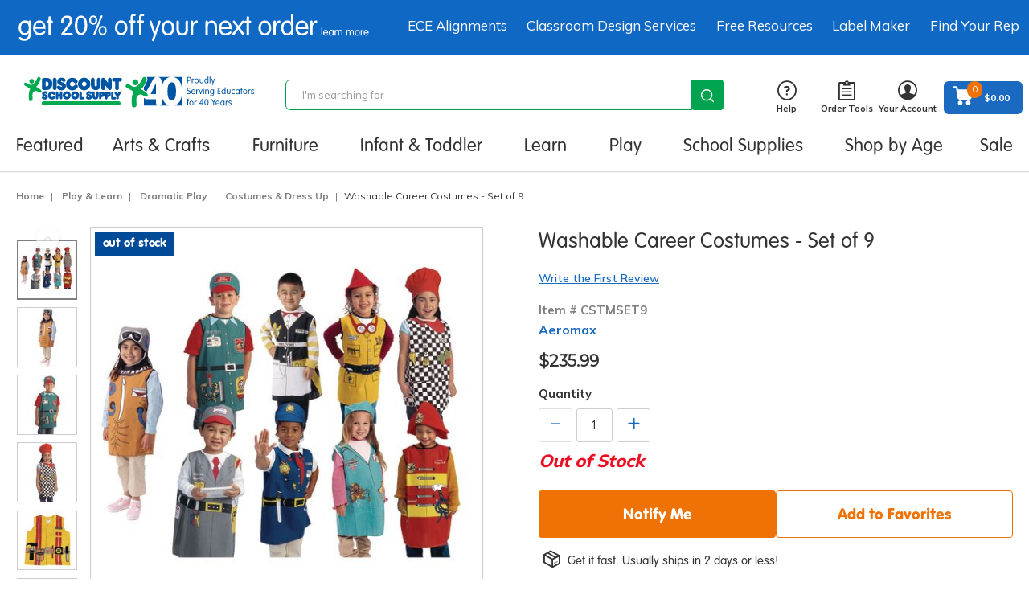

--- FILE ---
content_type: text/css;charset=utf-8
request_url: https://use.typekit.net/rqa3sna.css
body_size: 434
content:
/*
 * The Typekit service used to deliver this font or fonts for use on websites
 * is provided by Adobe and is subject to these Terms of Use
 * http://www.adobe.com/products/eulas/tou_typekit. For font license
 * information, see the list below.
 *
 * vag-rundschrift-d:
 *   - http://typekit.com/eulas/00000000000000000001793a
 *   - http://typekit.com/eulas/000000000000000000017938
 *
 * © 2009-2026 Adobe Systems Incorporated. All Rights Reserved.
 */
/*{"last_published":"2018-08-03 22:49:24 UTC"}*/

@import url("https://p.typekit.net/p.css?s=1&k=rqa3sna&ht=tk&f=12560.12561&a=15025488&app=typekit&e=css");

@font-face {
font-family:"vag-rundschrift-d";
src:url("https://use.typekit.net/af/121f08/00000000000000000001793a/27/l?primer=7cdcb44be4a7db8877ffa5c0007b8dd865b3bbc383831fe2ea177f62257a9191&fvd=n4&v=3") format("woff2"),url("https://use.typekit.net/af/121f08/00000000000000000001793a/27/d?primer=7cdcb44be4a7db8877ffa5c0007b8dd865b3bbc383831fe2ea177f62257a9191&fvd=n4&v=3") format("woff"),url("https://use.typekit.net/af/121f08/00000000000000000001793a/27/a?primer=7cdcb44be4a7db8877ffa5c0007b8dd865b3bbc383831fe2ea177f62257a9191&fvd=n4&v=3") format("opentype");
font-display:auto;font-style:normal;font-weight:400;font-stretch:normal;
}

@font-face {
font-family:"vag-rundschrift-d";
src:url("https://use.typekit.net/af/fec2bd/000000000000000000017938/27/l?primer=7cdcb44be4a7db8877ffa5c0007b8dd865b3bbc383831fe2ea177f62257a9191&fvd=n3&v=3") format("woff2"),url("https://use.typekit.net/af/fec2bd/000000000000000000017938/27/d?primer=7cdcb44be4a7db8877ffa5c0007b8dd865b3bbc383831fe2ea177f62257a9191&fvd=n3&v=3") format("woff"),url("https://use.typekit.net/af/fec2bd/000000000000000000017938/27/a?primer=7cdcb44be4a7db8877ffa5c0007b8dd865b3bbc383831fe2ea177f62257a9191&fvd=n3&v=3") format("opentype");
font-display:auto;font-style:normal;font-weight:300;font-stretch:normal;
}

.tk-vag-rundschrift-d { font-family: "vag-rundschrift-d",sans-serif; }


--- FILE ---
content_type: text/javascript
request_url: https://variations-cdn.figpii.com/js/te_page_ext_js_355869_59238_1763045630.js
body_size: 8287
content:
(($,jQuery)=>{FIGPII.helpers.documentReady().then(()=>{(()=>{"use strict";var e,t;(t=e||(e={}))[t.MOBILE=0]="MOBILE",t[t.TABLET=1]="TABLET",t[t.DESKTOP=2]="DESKTOP",t[t.MobileAndDesktopOnly=3]="MobileAndDesktopOnly",t[t.ALL=4]="ALL",t[t.NONE=5]="NONE";const n={environment:1,name:"R_PDP_Increase_Trust",client:"discountschoolsupply",allowedSubdomains:[],excludedSubdomains:[],allowedRoutes:[/\/p\//],excludedRoutes:[],initInsideIframes:!1,defaultWaitingTimeInterval:100,dependenciesTimeout:0,allowedDocumentStates:["interactive","complete"],databaseExpiration:0,cacheQuery:"07021988",breakpoints:{desktop:{from:1024,to:null},mobile:{from:0,to:550}},observeRoutes:[]};var i;!function(e){e[e.DEVELOPMENT=0]="DEVELOPMENT",e[e.PRODUCTION=1]="PRODUCTION"}(i||(i={}));const o="min-width",r="max-width",s="max-height";class a{static updateExperiment(){E().storage=[...this.storage]}static add(e,t,n){this.cleanUp(t,n),this.storage.push({func:e,key:t,type:n}),this.updateExperiment()}static destroy(e){this.isBusy=!0,this.storage.forEach(e=>{e.func()}),this.storage=[],this.updateExperiment(),Y(),I(),$(),b(e),R(),this.isBusy=!1}static cleanUp(e,t){this.isBusy=!0,this.storage=this.storage.filter(n=>"number"==typeof t&&n.type!==t||e!==n.key||(n.func(),!1)),this.updateExperiment(),this.isBusy=!1}static remove(e,t){this.isBusy=!0,this.storage=this.storage.filter(n=>!(!t||n.type===t)||e!==n.key),this.updateExperiment(),this.isBusy=!1}static has(e,t){return this.storage.some(n=>(!t||n.type===t)&&e===n.key)}}a.storage=[],a.isBusy=!1;const l=a;var c,d,u,p,m,v,h;(h=c||(c={}))[h.UP=0]="UP",h[h.DOWN=1]="DOWN",h[h.STILL=2]="STILL",(v=d||(d={}))[v.TIMEOUT=0]="TIMEOUT",v[v.INTERVAL=1]="INTERVAL",v[v.EVENT=2]="EVENT",v[v.MUTATION_OBSERVER=3]="MUTATION_OBSERVER",v[v.RESIZE_OBSERVER=4]="RESIZE_OBSERVER",v[v.INTERSECTION_OBSERVER=5]="INTERSECTION_OBSERVER",v[v.REQUEST=6]="REQUEST",v[v.PROMISE=7]="PROMISE",v[v.ATTRIBUTE=8]="ATTRIBUTE",v[v.MIX=9]="MIX",v[v.OTHER=10]="OTHER",(m=u||(u={}))[m.CACHE=0]="CACHE",m[m.UPDATE=1]="UPDATE",function(e){e[e.FIGPII=0]="FIGPII",e[e.VWO=1]="VWO"}(p||(p={}));const g={[i.DEVELOPMENT]:"Development",[i.PRODUCTION]:"Production"},f="data-oim-move-position";let y=document.currentScript;const E=(e=n.name)=>window.$oim[e]||{},w=(e,t)=>{const n="1"===G().get(e);t&&n||!t&&!n||(t?(X(e,"1",!0),location.reload()):(Z(e,!0),location.reload()))},b=e=>{document.documentElement.classList.remove(S("enabled")),document.documentElement.removeAttribute(`data-${n.name}-environment`),void 0!==e&&document.documentElement.classList.remove(S(`V${e}`)),_("Styles are destroyed")},I=()=>{Array.from(document.querySelectorAll(`[id^=${T()}]`)).forEach(e=>e.remove())},$=()=>{Array.from(document.querySelectorAll(`[class*=${T()}]`)).forEach(e=>{const t=Array.from(e.classList).filter(e=>e.includes(T()));for(const n of t)e.classList.remove(n)})},R=()=>{var e,t;null===(t=null===(e=document.documentElement.getAttribute("style"))||void 0===e?void 0:e.split(/[;:]/).filter(e=>e.includes(T())))||void 0===t||t.forEach(e=>document.documentElement.style.removeProperty(e.trim()))},T=()=>`${n.name}_`,S=(e,t,n=T())=>{const i=n+e;return"id"===t?`#${i}`:"class"===t?`.${i}`:i},_=(...e)=>{if(n.environment===i.PRODUCTION&&![n.name,"1"].includes(G().get("debug")||""))return;const t=E();(null==t?void 0:t.variation)&&(console.group(`%c${n.name} (V${t.variation.variation}) Experiment`,"font-weight:bold;font-size:15px;padding:5px;border-radius:5px;background-color:#1E3A8A;border:1px solid #fff;color:#fff;"),console.log(...e),console.groupEnd())},x=e=>matchMedia(e),D=()=>n.breakpoints.desktop.to?x(`(${o}: ${n.breakpoints.desktop.from}px) and (${r}: ${n.breakpoints.desktop.to}px)`):x(`(${o}: ${n.breakpoints.desktop.from}px)`),k=()=>n.breakpoints.mobile.from>0?x(`(${o}: ${n.breakpoints.mobile.from}px) and (${r}: ${n.breakpoints.mobile.to}px) and (orientation: portrait), \n             (${o}: ${n.breakpoints.mobile.from}px) and (${s}: ${n.breakpoints.mobile.to}px) and (orientation: landscape)`):x(`(${r}: ${n.breakpoints.mobile.to}px) and (orientation: portrait), \n             (${s}: ${n.breakpoints.mobile.to}px) and (orientation: landscape)`),O=()=>x(`(${o}: ${n.breakpoints.mobile.to+1}px) and (${r}: ${n.breakpoints.desktop.from-1}px) and (orientation: portrait),\n         (${o}: ${n.breakpoints.mobile.to+1}px) and (${s}: ${n.breakpoints.desktop.from-1}px) and (orientation: landscape)`),P=()=>{if(!n.observeRoutes.length)return location.href.replace(location.origin,"");let e="";return n.observeRoutes.includes("pathname")&&(e+=location.pathname),n.observeRoutes.includes("queryParams")&&(e+=location.search),n.observeRoutes.includes("fragments")&&(e+=location.hash),e},N=function(e,t,i,o=n.defaultWaitingTimeInterval,r=0){const s=t();s?i(s):(q(e,()=>{_(`Waiting for ${e}`);const n=t();n&&(V(e),B(e),i(n))},o),r&&C(e,()=>{V(e),i(null,"TIMEOUT")},r))},L=function(e,t,i=n.defaultWaitingTimeInterval,o=0){const r=new AbortController;return l.add(()=>r.abort(),e,d.PROMISE),new Promise((n,s)=>{N(e,()=>(U(r)&&(V(e),B(e),s(`${e} is aborted`)),t()),(t,i)=>{i?(l.remove(e,d.PROMISE),s(i)):(l.remove(e,d.PROMISE),n(t))},i,o)})},A=(e,t,n,i,o)=>{const r=t=>{"function"==typeof i?i(t):i.handleEvent(t),o&&"object"==typeof o&&o.once&&M(e)};t.addEventListener(n,r,o),l.add(()=>{t.removeEventListener(n,r,o)},e,d.EVENT)},M=e=>{l.cleanUp(e,d.EVENT)},C=(e,t,n,...i)=>{const o=setTimeout(()=>{B(e),t()},n,...i);l.add(()=>{clearTimeout(o)},e,d.TIMEOUT)},B=e=>{l.cleanUp(e,d.TIMEOUT)},q=(e,t,n,...i)=>{const o=setInterval(()=>{t()},n,...i);l.add(()=>{clearInterval(o)},e,d.INTERVAL)},V=e=>{l.cleanUp(e,d.INTERVAL)},U=e=>e.signal.aborted,F=(e,t,n,i,o,r=document)=>{const s=t=>{if(t.target instanceof Element){const s=Array.from(r.querySelectorAll(n)).find(e=>e.contains(t.target));if(!s)return;"function"==typeof i?i.call(s,t):i.handleEvent.call(s,t),o&&"object"==typeof o&&o.once&&M(e)}};if(o&&"object"==typeof o&&o.once){const{once:e}=o,n=function(e,t){var n={};for(var i in e)Object.prototype.hasOwnProperty.call(e,i)&&t.indexOf(i)<0&&(n[i]=e[i]);if(null!=e&&"function"==typeof Object.getOwnPropertySymbols){var o=0;for(i=Object.getOwnPropertySymbols(e);o<i.length;o++)t.indexOf(i[o])<0&&Object.prototype.propertyIsEnumerable.call(e,i[o])&&(n[i[o]]=e[i[o]])}return n}(o,["once"]);r.addEventListener(t,s,n)}else r.addEventListener(t,s,o);l.add(()=>{r.removeEventListener(t,s,o)},e,d.EVENT)},H=()=>{const e=(()=>{const e=y||document.currentScript;e&&(y=e);let t=(null==e?void 0:e.getAttribute("src"))||"";return t?new URL(t,t.startsWith("/")?window.location.origin:void 0).pathname:""})().split("/").pop(),t=null==e?void 0:e.split("_");if(!t||t.length<3)return{testID:"",variationID:""};const n=t[t.length-2]||"";return{testID:t[t.length-3]||"",variationID:n}},z=()=>{var e,t,n,i,o;const{testID:r,variationID:s}=H(),a=null===(o=null===(i=null===(n=null===(t=null===(e=window.FIGPII)||void 0===e?void 0:e.experimentManager)||void 0===t?void 0:t.getRunningInstances)||void 0===n?void 0:n.call(t))||void 0===i?void 0:i.find)||void 0===o?void 0:o.call(i,e=>e.id===r);if(!a)return null;const l=a.variations[s];return l?{experiment:a,variation:l}:null},W=()=>{try{return window.self!==window.top}catch(e){return!0}},Q=(e,t=!0)=>{if(!window.$oim[n.name].emittingEvents)return;const i=e.match(/(purchase)/i);(null==i?void 0:i.length)?_(`The event "${e}" is not allowed to be registered! (word '${i[0]}' is forbidden within any gaol value.)`):n.initInsideIframes&&W()?window.parent.postMessage({type:"figpii-event",experimentName:n.name,event:e,url:window.location.href},"*"):(window.top._fpEvent=window.top._fpEvent||[],t&&(e=>(window.top._fpEvent=window.top._fpEvent||[],window.top._fpEvent.some(t=>t[1]&&t[1].value===e&&"eventConversion"===t[0])))(e)?_(`${e} goal is already registered before!`):(window.top._fpEvent.push(["eventConversion",{value:e}]),_(`${e} goal is registered`),(e=>{void 0!==window._fpEvent&&localStorage.setItem("_fpEvent",JSON.stringify(window._fpEvent));const t=localStorage.getItem(n.name)||JSON.stringify({}),i=JSON.parse(t);i[e]=e in i?+i[e]+1:1,localStorage.setItem(n.name,JSON.stringify(i))})(e)))},G=()=>new URLSearchParams(window.location.search),j=(e=new URLSearchParams(window.location.search))=>!!e.size,K=e=>{const t=j(e);window.history.replaceState({},"",decodeURIComponent(`${window.location.pathname}${t?"?"+e:""}`))},J=e=>{const t=j(e);window.history.pushState({},"",decodeURIComponent(`${window.location.pathname}${t?"?"+e:""}`))},X=(e,t,n=!1)=>{const i=G();i.set(e,t),n?K(i):J(i)},Z=(e,t=!1)=>{const n=G();n.delete(e),t?K(n):J(n)},Y=()=>{const e=Array.from(document.querySelectorAll(`div[id^='${T()}'][id$='-placeholder']`));e.sort((e,t)=>Number(t.getAttribute(f))-Number(e.getAttribute(f))),e.forEach(e=>{ee(e)})},ee=e=>{const t=e.getAttribute("id"),n=null==t?void 0:t.replace("-placeholder",""),i=Number(e.getAttribute(f));if(n){const t=document.querySelector(`.${n}[${f}='${i}']`);return t?(e.replaceWith(t),t.classList.remove(n),i<2?t.removeAttribute(f):t.setAttribute(f,(i-1).toString()),t):null}return null};var te=function(e,t,n,i){return new(n||(n=Promise))(function(o,r){function s(e){try{l(i.next(e))}catch(e){r(e)}}function a(e){try{l(i.throw(e))}catch(e){r(e)}}function l(e){var t;e.done?o(e.value):(t=e.value,t instanceof n?t:new n(function(e){e(t)})).then(s,a)}l((i=i.apply(e,t||[])).next())})};const ne=class{constructor(t,i){if(this.isDestroying=!1,i===e.NONE)throw new Error("Device cannot be NONE");this._variation=t,this.device=i,this._currentDevice=e.NONE,this._currentRouteIndex=-1,this.dependencies={},this._dependenciesResult={},this.enableStylesOnInit=!0,this.isRunning=!1,this.isInitializing=!1,this.currentURL=P(),this.mediaQueryList=this.getMediaQueryList(),this.disableTestingPlatform=[],this.setCurrentDevice(),this.prefix=T(),this.name=n.name,this.addViewPortMetaTag(),(()=>{const e=performance.getEntriesByType("resource"),{testID:t,variationID:i}=H();if(!t||!i)return void _(`${n.name} is in development mode or not running on FIGPII!`);const o=`${t}_${i}`,r=e.filter(e=>new RegExp(o,"i").test(e.name));window._FIGPII_PERFORMANCE_METRICS=window._FIGPII_PERFORMANCE_METRICS||{},window._FIGPII_PERFORMANCE_METRICS[n.name]=r.map(e=>({data:e,testID:t,variationID:i,requestDuration:`${Math.ceil(e.duration)}ms`,type:/script/i.test(e.name)?"SCRIPT":/css/i.test(e.name)?"CSS":e.initiatorType.toUpperCase()})),_({FIGPII_PERFORMANCE_METRICS:window._FIGPII_PERFORMANCE_METRICS})})()}get variation(){return this._variation}get currentDevice(){return this._currentDevice}get currentRouteIndex(){return this._currentRouteIndex}get dependenciesResult(){return this._dependenciesResult}initialize(){return te(this,arguments,void 0,function*(e=!1){this.isInitializing=!0;try{const i="Experiment Initialization";if(yield L(i,()=>!this.isRunning&&!this.isDestroying&&!l.isBusy,n.defaultWaitingTimeInterval,n.dependenciesTimeout),!n.client||!new RegExp(n.client.trim(),"i").test(location.origin))throw new Error("Client is not valid");if(e&&this.setEvents(),!this.mediaQueryList.matches)throw new Error("Media Query List does not match");if(!(()=>{if(!n.allowedSubdomains.length&&!n.excludedSubdomains.length)return!0;const e=location.hostname.split(".")[0]||"";return!n.excludedSubdomains.some(t=>new RegExp(t,"i").test(e))&&(!n.allowedSubdomains.length||n.allowedSubdomains.some(t=>new RegExp(t,"i").test(e)))})())throw new Error("Subdomain is not allowed");if(this._currentRouteIndex=(()=>{if(!n.allowedRoutes.length&&!n.excludedRoutes.length)return 0;const e=P();return n.excludedRoutes.some(t=>t.test(e))?-1:n.allowedRoutes.length?n.allowedRoutes.findIndex(t=>t.test(e)):0})(),-1===this._currentRouteIndex)throw new Error("Route is not allowed");yield L(i,()=>{if((e=n.allowedDocumentStates).length&&!e.includes(document.readyState))return!1;var e;const t=(e=>{const t={};for(const n in e)if(e.hasOwnProperty(n))try{if(t[n]=e[n](),!t[n])return!1}catch(e){return _(`Dependency ${n} is not valid`),!1}return t})(this.dependencies);return!(!t||(this._dependenciesResult=t,this.isRunning||this.isDestroying||l.isBusy))},n.defaultWaitingTimeInterval,n.dependenciesTimeout),yield this.testWillInit(),this.enableStylesOnInit&&(t=this.variation,document.documentElement.classList.add(S("enabled")),document.documentElement.setAttribute(`data-${n.name}-environment`,g[n.environment]),void 0!==t&&document.documentElement.classList.add(S(`V${t}`)),_("Styles are enabled")),yield this.init(),this.testDidInit(),this.isInitializing=!1,this.isRunning=!0}catch(e){this.destroy(`${e}`),this.isInitializing=!1}var t})}mediaQueryChangeCallback(e){console.log("mediaQueryChangeCallback",e),N("mediaQueryChangeCallback",()=>!this.isDestroying&&!this.isInitializing&&!l.isBusy,()=>te(this,void 0,void 0,function*(){e.matches&&!this.isRunning?yield this.initialize():!e.matches&&this.isRunning&&this.destroy("Media Query List does not match")}))}setCurrentDevice(){const t=this._currentDevice;D().matches?this._currentDevice=e.DESKTOP:k().matches?this._currentDevice=e.MOBILE:O().matches?this._currentDevice=e.TABLET:this._currentDevice=e.NONE,t!==this._currentDevice&&((e,t=document,n,i)=>{const o="string"==typeof t?document.querySelector(t):t;if(!o)return;const r={bubbles:!0,cancelable:!1,composed:!0,detail:i},s=new CustomEvent(n?S(e):e,r);o.dispatchEvent(s)})("device:changed",window,!0,{from:t,to:this._currentDevice})}getMediaQueryList(){let t;switch(this.device){case e.ALL:t=(()=>{let e="",t="";n.breakpoints.mobile.from>0&&(e+=`(${o}: ${n.breakpoints.mobile.from}px)`),n.breakpoints.desktop.to&&(t+=`(${r}: ${n.breakpoints.desktop.to}px)`);let i="";return i+=e&&t?`${e} and ${t}`:e||t,x(i)})();break;case e.MobileAndDesktopOnly:t=(()=>{let e="";return n.breakpoints.mobile.from>0?(e+=`(${o}: ${n.breakpoints.mobile.from}px) and (${r}: ${n.breakpoints.mobile.to}px) and (orientation: portrait),`,e+=`(${o}: ${n.breakpoints.mobile.from}px) and (${s}: ${n.breakpoints.mobile.to}px) and (orientation: landscape),`):(e+=`(${r}: ${n.breakpoints.mobile.to}px) and (orientation: portrait),`,e+=`(${s}: ${n.breakpoints.mobile.to}px) and (orientation: landscape),`),n.breakpoints.desktop.to?e+=`(${o}: ${n.breakpoints.desktop.from}px) and (${r}: ${n.breakpoints.desktop.to}px)`:e+=`(${o}: ${n.breakpoints.desktop.from}px)`,x(e)})();break;case e.DESKTOP:t=D();break;case e.MOBILE:t=k();break;case e.TABLET:t=O()}return t}setEvents(){this.mediaQueryList.onchange=this.mediaQueryChangeCallback.bind(this),window.addEventListener("resize",this.setCurrentDevice.bind(this))}destroy(e){this.isDestroying=!0,this.testWillDestroy(),l.destroy(this.variation),this.testDidDestroy(),this.isInitializing=!1,this.isRunning=!1,e&&console.log(`${n.name} destroyed: ${e}`),this.isDestroying=!1}reInit(){return te(this,void 0,void 0,function*(){this.destroy(),yield this.initialize()})}testDidDestroy(){}testDidInit(){}testWillDestroy(){}testWillInit(){}addViewPortMetaTag(){N("addViewPortMetaTag",()=>{var e;return"number"==typeof(null===(e=document.head)||void 0===e?void 0:e.nodeType)},()=>{const e=document.querySelector("meta[name='viewport']");if(e)e.setAttribute("content","width=device-width,initial-scale=1.0");else{const e=document.createElement("meta");e.setAttribute("name","viewport"),e.setAttribute("content","width=device-width,initial-scale=1.0"),document.head.appendChild(e)}})}},ie="R_PDP_Increase_Trust_Click_Review_Star_Top",oe="R_PDP_Increase_Trust_Open_Accordion",re="R_PDP_Increase_Trust_Scroll_To_Reviews_Section";var se=function(e,t,n,i){return new(n||(n=Promise))(function(o,r){function s(e){try{l(i.next(e))}catch(e){r(e)}}function a(e){try{l(i.throw(e))}catch(e){r(e)}}function l(e){var t;e.done?o(e.value):(t=e.value,t instanceof n?t:new n(function(e){e(t)})).then(s,a)}l((i=i.apply(e,t||[])).next())})};const ae=class extends ne{constructor(t){super(t,e.MobileAndDesktopOnly),this.dependencies={mpk:()=>"PDP"===window.FIGPII_MPK||document.querySelector(".page-productDetails")}}getAsset(e){return((e,t=!0)=>{const i=e.replace(/figpii-test-assets\.s3(.+)?\.amazonaws\.com/i,"variations-cdn.figpii.com");return t?`${i}?v=${n.cacheQuery}`:i})("https://figpii-test-assets.s3.us-east-1.amazonaws.com/variations/discountschoolsupply/R_PDP_Increase_Trust/"+e)}scrollToReviewsSection(){let t;if(t=this.currentDevice===e.MOBILE?document.querySelector("[data-target='#pdpReviewModel']"):document.querySelector("#pr-reviewdisplay"),!t)return;const n=t.getBoundingClientRect().top+window.pageYOffset+10;window.scrollTo({top:n,behavior:"smooth"})}createCustomLoveItSection(t=!0){const n=S("loveit-section");if(document.getElementById(n))return;const i=document.querySelector(".pr-review-snapshot-block-pros");if(!i)return;const o=Array.from(i.querySelectorAll(".pr-snapshot-tag-def .pr-filter-btn__buttonText")).map(e=>{var t;return(null===(t=e.textContent)||void 0===t?void 0:t.trim())||""}).filter(Boolean);if(0===o.length)return;const r=this.currentDevice===e.DESKTOP?document.querySelector("#descriptionSecDesk [data-target='#pdpSpceModel']"):document.querySelector("#descriptionSecTab [data-target='#pdpSpceModel']");if(console.log("mountAfter",r),!r||!r.parentNode)return;const s=S("loveit-container"),a=S("loveit-header"),l=S("loveit-toggle"),c=S("collapsible-content"),d=S("hidden-class"),u=document.createElement("div");u.id=n,u.className=n,u.innerHTML=`\n    <div class="${s}">\n      <div class="${a}">\n        <span>Why Customers Love It</span>\n        <button id="${l}" class="${l}">\n          <img src="${this.getAsset("arrow.png")}" alt="Toggle section" loading="lazy" />\n        </button>\n      </div>\n      <div class="${c} ${t?d:""}">\n        <div class="${S("loveit-content-title")}">\n          These are the features customers mention most often in their <span>reviews</span>:\n        </div>\n        <div class="${S("loveit-content-list")}"></div>\n      </div>\n    </div>\n  `;const p=u.querySelector(`.${S("loveit-content-title")} span`);p&&p.addEventListener("click",e=>{e.preventDefault(),this.scrollToReviewsSection()});const m=u.querySelector(`.${S("loveit-content-list")}`),v=S("loveit-tag");o.forEach(e=>{const t=document.createElement("div");t.className=v,t.innerHTML=`\n      <img src="${this.getAsset("shiny-star.svg")}" alt="" aria-hidden="true" loading="lazy" />\n      <span>${e}</span>\n    `,m.appendChild(t)}),r.parentNode.insertBefore(u,r.nextSibling);const h=u.querySelector(`.${c}`),g=u.querySelector(`.${a}`),f=u.querySelector(`#${l}`).querySelector("img");h.style.transition="none",t?(h.classList.add(d),h.style.maxHeight="0px",f.style.transform="rotate(0deg)"):(h.classList.remove(d),h.style.maxHeight="",f.style.transform="rotate(180deg)"),h.offsetHeight,h.style.transition="",this.scrollToEvent(`#${n}`,"R_PDP_Increase_Trust_Scroll_To_Why_Customer_Love_It_Section"),g.addEventListener("click",()=>{1===this.variation&&Q("R_PDP_Increase_Trust_Expand_Why_Customer_Love_It_Section_V1"),((e=!1)=>{if(!h)return;e&&(h.style.transition="none"),h.style.overflow="hidden";const t=h.scrollHeight,n=h.classList.toggle(d);if(n){if(h.style.maxHeight=t+"px",h.offsetHeight,h.style.maxHeight="0px",!e){const e=t=>{"max-height"===t.propertyName&&h.removeEventListener("transitionend",e)};h.addEventListener("transitionend",e)}}else if(h.style.maxHeight="0px",h.offsetHeight,h.style.maxHeight=h.scrollHeight+"px",!e){const e=t=>{"max-height"===t.propertyName&&(h.style.maxHeight="",h.removeEventListener("transitionend",e))};h.addEventListener("transitionend",e)}f.style.transform=n?"rotate(0deg)":"rotate(180deg)",e&&(h.offsetHeight,h.style.transition="")})(),Q(oe)})}collapseTabs(){this.currentDevice===e.DESKTOP&&document.querySelectorAll(".panel-heading").forEach(e=>{e.click()})}buildStarsHtml(e){const t=this.getAsset("star.svg"),n=this.getAsset("half-star.svg"),i=this.getAsset("empty-start.svg"),o=Math.max(0,Math.min(5,e)),r=Math.floor(o),s=o-r;let a=r,l=0;s>=.75?a+=1:s>=.25&&(l=1),a>5&&(a=5);const c=Math.max(0,5-a-l),d=(e,t)=>`<img src="${e}" alt="${t}" loading="lazy" aria-hidden="true" />`;return[...Array(a).fill(d(t,"Full star")),...Array(l).fill(d(n,"Half star")),...Array(c).fill(d(i,"Empty star"))].join("")}getReviewsData(e){return se(this,void 0,void 0,function*(){var t,n,i,o,r,s,a,l;const c=yield L("pr-snippet-review-count",()=>e.querySelector(".pr-snippet-review-count"),50,5e3),d=yield L("pr-snippet-stars",()=>e.querySelector(".pr-snippet-stars[role='img']"),50,5e3),u=yield L("pr-snippet-rating-decimal",()=>e.querySelector(".pr-snippet-rating-decimal"),50,5e3),p=yield L("pr-reviews-ldjson",()=>e.querySelector('script[type="application/ld+json"]'),50,5e3),m=null!==(t=null==c?void 0:c.textContent)&&void 0!==t?t:"",v=(()=>{const e=parseInt(m.replace(/\D+/g,""),10);return Number.isFinite(e)?e:null})();let h=null;const g=(null!==(n=null==d?void 0:d.getAttribute("aria-label"))&&void 0!==n?n:"").match(/Rated\s+([\d.]+)\s+out of\s+(\d+)/i);if(g&&g.length>=3){const e=null!==(i=g[1])&&void 0!==i?i:"",t=null!==(o=g[2])&&void 0!==o?o:"",n=Number.parseFloat(e),r=Number.parseFloat(t);Number.isFinite(n)&&Number.isFinite(r)&&r>0&&(h=n/r*5)}else{const e=null!==(s=null===(r=null==u?void 0:u.textContent)||void 0===r?void 0:r.trim())&&void 0!==s?s:"",t=parseFloat(e);Number.isFinite(t)&&(h=t)}let f=v;if(null==f||null==h){const e=null==p?void 0:p.textContent;if(e)try{const t=JSON.parse(e);null==f&&"number"==typeof(null==t?void 0:t.reviewCount)&&(f=t.reviewCount);const n="number"==typeof(null==t?void 0:t.ratingValue)?t.ratingValue:"number"==typeof(null===(a=null==t?void 0:t.aggregateRating)||void 0===a?void 0:a.ratingValue)?t.aggregateRating.ratingValue:null,i="number"==typeof(null==t?void 0:t.bestRating)?t.bestRating:"number"==typeof(null===(l=null==t?void 0:t.aggregateRating)||void 0===l?void 0:l.bestRating)?t.aggregateRating.bestRating:5;null==h&&"number"==typeof n&&(h=i&&Number.isFinite(i)&&i>0?n/i*5:n)}catch(e){}}const y=null!=h&&Number.isFinite(h)?Math.max(0,Math.min(5,h)):null;return{count:null!=f?f:null,rating:null!=y?`${y.toFixed(1).replace(/\.0$/,"")}/5`:null,starsHtml:null!=y?this.buildStarsHtml(y):""}})}createNewReviewsSection(){return se(this,void 0,void 0,function*(){var e;let t=null;try{if(t=yield L("pr-reviewsnippet-ready",()=>document.querySelector("#pr-reviewsnippet"),50,15e3),!t)return}catch(e){return yield this.createNewReviewsSection()}const n=yield L("waitForLink",()=>document.querySelector(".pr-snippet-write-review-link"),50,15e3),i=yield this.getReviewsData(t);if(0===i.count||"0/5"===i.rating){if(n){const e=document.createElement("div");e.className=S("first-review-container"),e.id=S("first-review-container"),e.innerHTML=`\n                <a href ='${null==n?void 0:n.href}' class='${S("write-first-review-btn")}'>Write the First Review</a>\n            `,this.addElement(e)}return}const o=S("new-reviews-section");if(document.getElementById(o))return;const r=document.createElement("div");r.id=o,r.className=o,r.innerHTML=`\n            <div class="${S("reviews")}">\n                <div class="${S("reviews-avg")}">\n                    ${i.rating?i.rating:""}\n                </div>\n                <div class="${S("reviews-stars")}">\n                    ${i.starsHtml||""}\n                </div>\n                <div class="${S("reviews-count")}">\n                    ${null!==i.count?`(${i.count})`:""}\n                </div>\n                <a href="${null==n?void 0:n.href}" class="${S("review-button")}">\n                    Write a Review\n                </a>\n            </div>\n        `;const s=r.querySelector(`.${S("reviews")}`);r.querySelector(`.${S("reviews")} .${S("review-button")}`).addEventListener("click",e=>se(this,void 0,void 0,function*(){e.stopPropagation()})),s.addEventListener("click",e=>{e.preventDefault(),Q(ie),this.scrollToReviewsSection()});const a=document.querySelector(".pr-snippet-reco-to-friend");if(a){const t=null===(e=a.querySelector(".pr-reco-value"))||void 0===e?void 0:e.innerHTML;if(t){const e=document.createElement("div");e.className=S("callout"),e.innerHTML=`\n                <img src="${this.getAsset("tick.svg")}" alt="Tick Icon" loading="lazy" aria-hidden="true" />\n                <span>${t} of respondents would recommend this.</span>\n            `,r.appendChild(e)}}this.addElement(r)})}addElement(t){const n=document.querySelector(this.currentDevice===e.DESKTOP?".hidden-xs.hidden-sm .title":".product-details.visible-xs.visible-sm .title");n&&n.parentNode&&(n.classList.add(S("top-sibling")),n.parentNode.insertBefore(t,n.nextSibling))}scrollToEvent(e,t){const n=document.querySelector(e);n&&((n,i)=>{const o=new IntersectionObserver(n=>{for(const o of n)if(o.isIntersecting){Q(t),i=`scrollToEvent-${e}`,l.cleanUp(i,d.INTERSECTION_OBSERVER);break}var i},{threshold:.1});i.forEach(e=>o.observe(e)),l.add(()=>{o.disconnect()},n,d.INTERSECTION_OBSERVER)})(`scrollToEvent-${e}`,[n])}attachEvents(){F("imagesClick","click",".product-image",()=>{Q("R_PDP_Increase_Trust_Image_Click")}),F("toggleSection","click",".panel-heading, .hidden-md.hidden-lg #accordion",e=>{e.isTrusted&&Q(oe)}),F("clickOnReviewTop","click",".product-actions-mobile #reviewSummaryIdTab, #reviewSummaryIdDesk",e=>{e.isTrusted&&Q(ie)}),this.scrollToEvent("#pr-reviewdisplay",re),this.scrollToEvent("[data-target='#pdpReviewModel']",re)}testDidInit(){var e;e=()=>{this.reInit()},A("device:changed",window,S("device:changed"),t=>{e(t.detail)})}};(e=>{var t,o;if(!n.initInsideIframes&&W())return null;try{(()=>{if(null!==n.breakpoints.desktop.to&&n.breakpoints.desktop.from>n.breakpoints.desktop.to)throw new Error("Desktop breakpoint from must be less than to");if(n.breakpoints.mobile.from>n.breakpoints.mobile.to)throw new Error("Mobile breakpoint from must be less than to")})(),window.$oim=window.$oim||{};const r=new e;if(o=r.disableTestingPlatform,n.environment!==i.PRODUCTION&&((e=>{w("FIGPII_DISABLE",e)})(o.includes(p.FIGPII)),(e=>{w("vwo_opt_out",e)})(o.includes(p.VWO))),window.$oim[n.name])return window.$oim[n.name];window.$oim[n.name]={variation:r,settings:n,emittingEvents:!(null===(t=z())||void 0===t?void 0:t.experiment.winnerVariationId)};const s=window.$oim[n.name];s.variation.initialize(!0).catch(e=>s.variation.destroy(`${e}`));const{testID:a,variationID:l}=H();return a&&(s.testID=+a||0),l&&(s.variationID=+l||0),_(`Experiment ${n.name} is initialized`),n.initInsideIframes&&A(`goal messages for ${n.name}`,window,"message",e=>{var t,i;const o=e;(null===(t=o.data)||void 0===t?void 0:t.experimentName)===n.name&&"figpii-event"===(null===(i=o.data)||void 0===i?void 0:i.type)&&Q(o.data.event)}),s}catch(e){return console.log(`Error initializing ${n.name}: ${e}`),null}})(class extends ae{constructor(){super(1)}init(){return e=this,n=function*(){yield this.createNewReviewsSection(),this.attachEvents(),this.createCustomLoveItSection(),this.collapseTabs()},new((t=void 0)||(t=Promise))(function(i,o){function r(e){try{a(n.next(e))}catch(e){o(e)}}function s(e){try{a(n.throw(e))}catch(e){o(e)}}function a(e){var n;e.done?i(e.value):(n=e.value,n instanceof t?n:new t(function(e){e(n)})).then(r,s)}a((n=n.apply(e,[])).next())});var e,t,n}})})();});})(_FJQ,_FJQ)

--- FILE ---
content_type: text/javascript;charset=UTF-8
request_url: https://www.discountschoolsupply.com/_ui/responsive/common/js/acc.ohrorders.js?v=S460
body_size: 603
content:
ACC.ohrorders = {

	_autoload: [
	    "ohrEditAddress",
	    "ohrEditComment",
	    "ohrEditDeliveryMode",
	    "ohrEditPayment"
	],
	
	ohrEditPayment: function(){
		$("#ohrEditPayment").on("click", function(event){
			var editPaymentDiv = $('#ohrEditPaymentDiv');
			$(".js-newcard-section").hide();
			$('.js-savedcards-list').show();
			$('#getSavedCards').show();
			$('#selectedPaymentMethodId').val('');
			$( "input[name='editCardFlag']" ).val('');
			$( "input[name='card_nameOnCard']" ).val('');
			$( "select[name='card_cardType']" ).val('');
			$( "input[name='card_accountNumber']" ).val('');
			$( "select[name='card_expirationMonth']" ).val('');
			$( "select[name='card_expirationYear']" ).val('');

			$("#samebillingAddress").show();
			ACC.silentorderpost.disableAddressForm();
			$('#selectedPaymentMethodId').val(ACC.checkout.paymentId);
			$(".checkbox label[for='useDeliveryAddress']" ).show();
			$(".checkbox label[for='savePaymentMethod']" ).show();
			$('label.error').hide();
			$( "input[name='qasaddress']" ).val("false");
			$('.useShipAddress').hide();
			$('.edit_billTo').show();
			ACC.checkout.bindselectedPayments();
			//new
			var editCardInfoHolder = $('#editCardInformationData');
			var billingAddressForm = $('#billingAddressForm');
			$('.cc-form-name-on-card-row').show();
			$('.cc-form-card-number-column').show();
			editCardInfoHolder.html('').hide();
			billingAddressForm.removeClass('no-indent');
			
			
			if($('#edit_bill_address_flag').val() =="false"){
				$( "input[name='billTo_street1']" ).attr("disabled", false);
				$( "input[name='billTo_street2']" ).attr("disabled", false);
				$( "input[name='billTo_city']" ).attr("disabled", false);
				$( "select[name='billTo_state']" ).attr("disabled", false);
				$( "input[name='billTo_postalCode']" ).attr("disabled", false);
			}
			if(editPaymentDiv.hasClass('hidden')){
				editPaymentDiv.removeClass('hidden');
				$('#ohr-billing-section').addClass('hidden');
			}else{
				editPaymentDiv.addClass('hidden');
				$('#ohr-billing-section').removeClass('hidden');
			}
			event.preventDefault();
		});
	},
	ohrEditAddress: function(){
		$("#ohrEditAddress").on("click", function(event){
			var editAddressDiv = $('#ohrEditAddressDiv');
			$(".js-customeraddress-section").hide();
			$('.js-shippingaddress-list').removeClass("hidden").show();
			$( "input[name='firstName']" ).val('');
			$( "input[name='lastName']" ).val('');
			$( "input[name='line1']" ).val('');
			$( "input[name='line2']" ).val('');
			$( "input[name='townCity']" ).val('');
			$( "select[name='regionIso']" ).val('');
			$( "input[name='postcode']" ).val('');
			$( "input[name='phone']" ).val('');
			$(".cancel-address-holder").hide();
			$(".cancel-add-text,.cancel-edit-text").hide();
			$('.ajax-global-error-message').hide();
			$('.add-edit-address-text').html("");
			$('label.error').hide();
			$('.editAddress').val("false");
			
			ACC.silentorderpost.enableAddressForm();
			if(editAddressDiv.hasClass('hidden')){
				editAddressDiv.removeClass('hidden');
				$('#ohrEditShippAddress').hide();
			}else{
				editAddressDiv.addClass('hidden');
				$('#ohrEditShippAddress').show();
			}
			event.preventDefault();
		});
	},
	ohrEditComment: function(){
		$("#ohrEditComment").on("click", function(event){
			var ohrEditCommentDiv = $('#ohrEditCommentsDiv');
			if(ohrEditCommentDiv.hasClass('hidden')){
				ohrEditCommentDiv.removeClass('hidden');
				$('#ohrCommentsDisplay').hide();
			}else{
				ohrEditCommentDiv.addClass('hidden');
				$('#ohrCommentsDisplay').show();
			}
			event.preventDefault();
		});
	},
	ohrEditDeliveryMode: function(){
		$("#ohrEditDeliveryMode").on("click", function(event){
			var ohrEditCommentDiv = $('#ohrEditDeliveryModeDiv');
			if(ohrEditCommentDiv.hasClass('hidden')){
				ohrEditCommentDiv.removeClass('hidden');
			}else{
				ohrEditCommentDiv.addClass('hidden');
			}
			event.preventDefault();
		});
	}
	
};